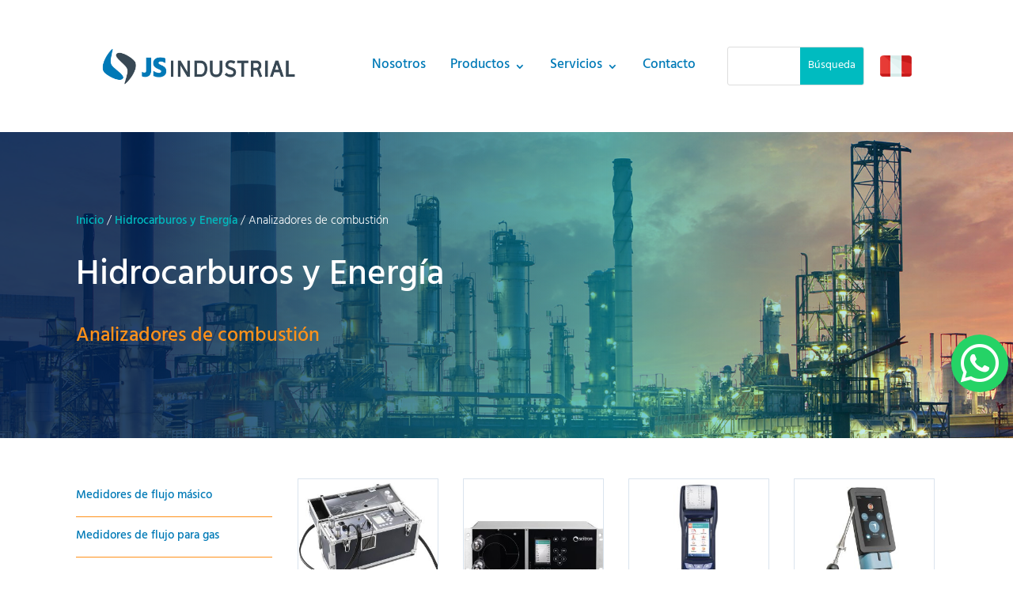

--- FILE ---
content_type: text/css; charset=UTF-8
request_url: https://www.jsindustrial.com.pe/wp-content/et-cache/6286/et-core-unified-cpt-6286.min.css?ver=1769079736
body_size: 876
content:
.et_pb_stickydiv.et_pb_section.et_pb_section_0_tb_header{background-image:initial!important}.et_pb_section_0_tb_header{margin-top:0px;margin-bottom:0px}.et_pb_section_0_tb_header.et_pb_section{padding-top:0px;padding-right:3%;padding-bottom:0px;padding-left:3%;background-color:#FFFFFF!important}div.et_pb_section.et_pb_section_0_tb_header{transition:background-color 300ms ease 0ms,background-image 300ms ease 0ms}.et_pb_sticky.et_pb_section_0_tb_header.et_pb_section{background-color:#007AB7!important}.et_pb_row_0_tb_header{height:65px;align-items:center}.et_pb_row_0_tb_header,body #page-container .et-db #et-boc .et-l .et_pb_row_0_tb_header.et_pb_row,body.et_pb_pagebuilder_layout.single #page-container #et-boc .et-l .et_pb_row_0_tb_header.et_pb_row,body.et_pb_pagebuilder_layout.single.et_full_width_page #page-container #et-boc .et-l .et_pb_row_0_tb_header.et_pb_row{max-width:100%}.et_pb_menu_0_tb_header.et_pb_menu ul li a{font-family:'Hind Guntur',Helvetica,Arial,Lucida,sans-serif;font-size:17px;color:#007AB7!important;line-height:1.5em}.et_pb_menu_0_tb_header.et_pb_menu ul li:hover>a,.et_pb_sticky .et_pb_menu_0_tb_header.et_pb_menu ul li:hover>a,.et_pb_menu_0_tb_header.et_pb_menu ul li.current-menu-item a,.et_pb_menu_0_tb_header.et_pb_menu ul li.current-menu-item a:hover,.et_pb_sticky .et_pb_menu_0_tb_header.et_pb_menu ul li.current-menu-item a,.et_pb_menu_0_tb_header.et_pb_menu .nav li ul.sub-menu a:hover,.et_pb_menu_0_tb_header.et_pb_menu .nav li ul.sub-menu li.current-menu-item a,.et_pb_menu_0_tb_header.et_pb_menu .et_mobile_menu a:hover{color:#FF911A!important}.et_pb_sticky .et_pb_menu_0_tb_header.et_pb_menu ul li a,.et_pb_menu_0_tb_header.et_pb_menu .nav li ul.sub-menu a,.et_pb_sticky .et_pb_menu_0_tb_header.et_pb_menu .nav li ul.sub-menu a,.et_pb_menu_0_tb_header.et_pb_menu .et_mobile_menu a{color:#FFFFFF!important}.et_pb_menu_0_tb_header{padding-top:0px;padding-right:0px;padding-bottom:0px;padding-left:0px;margin-top:0px!important;margin-right:0px!important;margin-bottom:0px!important;margin-left:0px!important}.et_pb_menu_0_tb_header.et_pb_menu ul li a,.et_pb_menu_0_tb_header.et_pb_menu ul li.current-menu-item a,.et_pb_menu_0_tb_header.et_pb_menu .nav li ul a{transition:color 300ms ease 0ms}.et_pb_menu_0_tb_header.et_pb_menu .et-menu-nav li ul.sub-menu{padding-left:0px}.et_pb_menu_0_tb_header.et_pb_menu .et-menu-nav li ul.sub-menu a{padding-left:0px;padding-right:0px}.et_pb_sticky .et_pb_menu_0_tb_header.et_pb_menu .et_pb_menu__logo{content:url(https://www.jsindustrial.com.pe/wp-content/uploads/2023/11/JS-Industrial-PERU-w.png)}.et_pb_menu_0_tb_header.et_pb_menu .nav li ul{background-color:#007AB7!important;border-color:#FF911A}.et_pb_menu_0_tb_header.et_pb_menu .nav li ul:hover,.et_pb_sticky .et_pb_menu_0_tb_header.et_pb_menu .nav li ul,.et_pb_menu_0_tb_header.et_pb_menu .et_mobile_menu,.et_pb_menu_0_tb_header.et_pb_menu .et_mobile_menu ul{background-color:#007AB7!important}.et_pb_menu_0_tb_header.et_pb_menu .et_mobile_menu{border-color:#FF911A}.et_pb_menu_0_tb_header.et_pb_menu .nav li ul:hover,.et_pb_menu_0_tb_header.et_pb_menu .et_mobile_menu:hover,.et_pb_sticky .et_pb_menu_0_tb_header.et_pb_menu .nav li ul,.et_pb_sticky .et_pb_menu_0_tb_header.et_pb_menu .et_mobile_menu{background-color:#FF911A;border-color:#FF911A}.et_pb_menu_0_tb_header.et_pb_menu nav>ul>li>a:hover,.et_pb_menu_0_tb_header.et_pb_menu nav>ul>li li a:hover{opacity:1}.et_pb_menu_0_tb_header .et_pb_menu_inner_container>.et_pb_menu__logo-wrap,.et_pb_menu_0_tb_header .et_pb_menu__logo-slot{width:auto;max-width:280px}.et_pb_menu_0_tb_header .et_pb_menu_inner_container>.et_pb_menu__logo-wrap .et_pb_menu__logo img,.et_pb_menu_0_tb_header .et_pb_menu__logo-slot .et_pb_menu__logo-wrap img{height:auto;max-height:none}.et_pb_menu_0_tb_header .mobile_nav .mobile_menu_bar:before{color:#007AB7}.et_pb_menu_0_tb_header .et_pb_menu__icon.et_pb_menu__search-button,.et_pb_menu_0_tb_header .et_pb_menu__icon.et_pb_menu__close-search-button,.et_pb_menu_0_tb_header .et_pb_menu__icon.et_pb_menu__cart-button{color:#007ab7}.et_pb_search_0_tb_header input.et_pb_searchsubmit{font-family:'Hind Guntur',Helvetica,Arial,Lucida,sans-serif;font-size:17px;color:#FFFFFF!important;line-height:1.5em!important;background-color:#00BBC0!important;border-color:#00BBC0!important}.et_pb_search_0_tb_header form input.et_pb_s,.et_pb_search_0_tb_header form input.et_pb_s::placeholder{font-family:'Hind Guntur',Helvetica,Arial,Lucida,sans-serif;font-size:17px;text-align:left;font-family:'Hind Guntur',Helvetica,Arial,Lucida,sans-serif;font-size:17px;text-align:left;font-family:'Hind Guntur',Helvetica,Arial,Lucida,sans-serif;font-size:17px;text-align:left;font-family:'Hind Guntur',Helvetica,Arial,Lucida,sans-serif;font-size:17px;text-align:left}.et_pb_search_0_tb_header form input.et_pb_s::-ms-input-placeholder{font-family:'Hind Guntur',Helvetica,Arial,Lucida,sans-serif;font-size:17px;text-align:left;font-family:'Hind Guntur',Helvetica,Arial,Lucida,sans-serif;font-size:17px;text-align:left;font-family:'Hind Guntur',Helvetica,Arial,Lucida,sans-serif;font-size:17px;text-align:left;font-family:'Hind Guntur',Helvetica,Arial,Lucida,sans-serif;font-size:17px;text-align:left}.et_pb_search_0_tb_header form input.et_pb_s::-webkit-input-placeholder{font-family:'Hind Guntur',Helvetica,Arial,Lucida,sans-serif;font-size:17px;text-align:left;font-family:'Hind Guntur',Helvetica,Arial,Lucida,sans-serif;font-size:17px;text-align:left;font-family:'Hind Guntur',Helvetica,Arial,Lucida,sans-serif;font-size:17px;text-align:left;font-family:'Hind Guntur',Helvetica,Arial,Lucida,sans-serif;font-size:17px;text-align:left;color:RGBA(255,255,255,0)!important}.et_pb_search_0_tb_header form input.et_pb_s::-moz-placeholder{font-family:'Hind Guntur',Helvetica,Arial,Lucida,sans-serif;font-size:17px;text-align:left;color:RGBA(255,255,255,0)!important}.et_pb_search_0_tb_header form input.et_pb_s::-moz-placeholder::-webkit-input-placeholder{font-family:'Hind Guntur',Helvetica,Arial,Lucida,sans-serif;font-size:17px;text-align:left}.et_pb_search_0_tb_header form input.et_pb_s::-moz-placeholder::-moz-placeholder{font-family:'Hind Guntur',Helvetica,Arial,Lucida,sans-serif;font-size:17px;text-align:left}.et_pb_search_0_tb_header form input.et_pb_s::-moz-placeholder::-ms-input-placeholder{font-family:'Hind Guntur',Helvetica,Arial,Lucida,sans-serif;font-size:17px;text-align:left}.et_pb_search_0_tb_header.et_pb_search,.et_pb_search_0_tb_header input.et_pb_s{border-radius:0px 0px 0px 0px;overflow:hidden}.et_pb_search_0_tb_header.et_pb_search{border-width:0px;border-color:RGBA(255,255,255,0)}.et_pb_search_0_tb_header{overflow-x:hidden;overflow-y:hidden}.et_pb_search_0_tb_header input.et_pb_s{padding-top:0em!important;padding-right:1em!important;padding-bottom:0em!important;padding-left:1em!important;border-color:#00BBC0!important;height:auto;min-height:0}.et_pb_search_0_tb_header form input.et_pb_s{background-color:rgba(56,73,85,0.1);color:#007AB7;transition:background-color 300ms ease 0ms}.et_pb_sticky .et_pb_search_0_tb_header form input.et_pb_s{background-color:rgba(255,255,255,0.85)}.et_pb_search_0_tb_header form input.et_pb_s:focus{background-color:rgba(56,73,85,0.1);color:#007AB7}.et_pb_search_0_tb_header form input.et_pb_s:-ms-input-placeholder{color:RGBA(255,255,255,0)!important}.et_pb_column_0_tb_header{padding-top:0px;padding-right:0px;padding-bottom:0px}.et_pb_column_1_tb_header{padding-top:0px;padding-bottom:0px}.et_pb_row_0_tb_header.et_pb_row{padding-top:0px!important;padding-right:0px!important;padding-bottom:0px!important;padding-left:0px!important;margin-top:0px!important;margin-right:0px!important;margin-bottom:0px!important;margin-left:0px!important;margin-left:auto!important;margin-right:auto!important;padding-top:0px;padding-right:0px;padding-bottom:0px;padding-left:0px}@media only screen and (min-width:981px){.et_pb_row_0_tb_header,body #page-container .et-db #et-boc .et-l .et_pb_row_0_tb_header.et_pb_row,body.et_pb_pagebuilder_layout.single #page-container #et-boc .et-l .et_pb_row_0_tb_header.et_pb_row,body.et_pb_pagebuilder_layout.single.et_full_width_page #page-container #et-boc .et-l .et_pb_row_0_tb_header.et_pb_row{width:100%}}@media only screen and (max-width:980px){.et_pb_section_0_tb_header.et_pb_section{margin-top:0px;margin-bottom:0px}.et_pb_row_0_tb_header{height:65px}.et_pb_row_0_tb_header.et_pb_row{padding-top:12px!important;padding-bottom:12px!important;padding-top:12px!important;padding-bottom:12px!important}.et_pb_row_0_tb_header,body #page-container .et-db #et-boc .et-l .et_pb_row_0_tb_header.et_pb_row,body.et_pb_pagebuilder_layout.single #page-container #et-boc .et-l .et_pb_row_0_tb_header.et_pb_row,body.et_pb_pagebuilder_layout.single.et_full_width_page #page-container #et-boc .et-l .et_pb_row_0_tb_header.et_pb_row{width:100%}.et_pb_menu_0_tb_header.et_pb_menu ul li a{color:#007AB7!important}.et_pb_menu_0_tb_header.et_pb_menu .et_mobile_menu a{color:#FF911A!important}}@media only screen and (min-width:768px) and (max-width:980px){.et_pb_column_1_tb_header{display:none!important}}@media only screen and (max-width:767px){.et_pb_section_0_tb_header.et_pb_section{margin-top:0px;margin-bottom:0px}.et_pb_row_0_tb_header{height:auto}.et_pb_row_0_tb_header.et_pb_row{padding-top:15px!important;padding-bottom:15px!important;padding-top:15px!important;padding-bottom:15px!important}.et_pb_menu_0_tb_header.et_pb_menu ul li a,.et_pb_menu_0_tb_header.et_pb_menu .et_mobile_menu a{color:#FFFFFF!important}.et_pb_menu_0_tb_header .et_pb_menu_inner_container>.et_pb_menu__logo-wrap,.et_pb_menu_0_tb_header .et_pb_menu__logo-slot{max-width:70%}.et_pb_column_1_tb_header{display:none!important}}